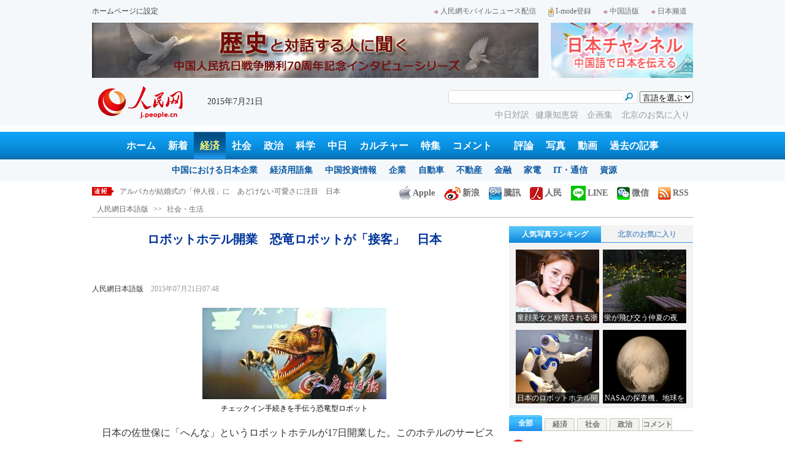

--- FILE ---
content_type: text/html
request_url: http://j.people.com.cn/n/2015/0721/c94475-8923247.html
body_size: 12954
content:
<!DOCTYPE html PUBLIC "-//W3C//DTD XHTML 1.0 Transitional//EN" "http://www.w3.org/TR/xhtml1/DTD/xhtml1-transitional.dtd">

<html xmlns="http://www.w3.org/1999/xhtml">

<head>

<meta http-equiv="content-type" content="text/html;charset=UTF-8">

<meta http-equiv="Content-Language" content="utf-8" />

<meta name="robots" content="all" />

<title>ロボットホテル開業　恐竜ロボットが「接客」　日本--人民網日本語版--人民日報</title>

<meta name="copyright" content="" />

<meta name="description" content="日本の佐世保に「へんな」というロボットホテルが17日開業した。このホテルのサービススタッフは全てロボットだ。" />

<meta name="keywords" content="ホテル,ロボット" />

<meta name="filetype" content="0" />

<meta name="publishedtype" content="1" />

<meta name="pagetype" content="1" />

<meta name="catalogs" content="F_94475" />

<meta name="contentid" content="F_8923247" />

<meta name="publishdate" content="2015-07-21" />

<meta name="author" content="F_200754" />

<meta name="source" content="ソース：人民網日本語版 オリジナル" />

<meta name="editor" content="F_200754">

<meta name="sourcetype" content="10">

<meta http-equiv="X-UA-Compatible" content="IE=EmulateIE7" />

<link href="/img/2013japanpd/page.css" type="text/css" rel="stylesheet" media="all" />

<!--[if IE]>

<link href="/img/2013japanpd/hack_ie.css" type="text/css" rel="stylesheet" rev="stylesheet" media="all" />

<![endif]-->

<script src="/img/2013japanpd/js/jquery-1.7.1.min.js" type="text/javascript"></script>

<script src="/img/2013japanpd/js/jquery.tu.js" type="text/javascript"></script>

<script src="/img/2013japanpd/js/d2sub.js" type="text/javascript"></script>

<script type="text/javascript">

<!--

function goto(){

	var res = true;

	if (document.form1.content.value==null || document.form1.content.value=="") {

		alert("「コメント欄」!");

		res = false;

	}

	if(res){

	  document.charset="utf-8";

	}

	return res;

}

function chakan()

{

window.open(url="http://posts.people.com.cn/bbs_new/app/src/main/?action=list&bid=5595582&channel_id=94475&id=8923247&lang=japan");

}



var kdocTitle = document.title;//标题 

	    var url = window.location.href.replace(/\?.*/,'') + '?from=fetion';

		var source='人民网日本語';

function shareyah(){		

		window.location.href = "http://bookmarks.yahoo.co.jp/bookmarklet/showpopup?t=" + EncodeUtf8(kdocTitle) + "&u=" + EncodeUtf8(url)+"&ei=UTF-8";

}

function shareqq(){

	window.open("http://v.t.qq.com/share/share.php?title=" + EncodeUtf8('ロボットホテル開業　恐竜ロボットが「接客」　日本') + "" + EncodeUtf8('/n/2015/0721/c94475-8923247.html')+"&ei=UTF-8","_blank");

	}		

function sharesina()

		{

		window.open('http://v.t.sina.com.cn/share/share.php?title='+EncodeUtf8(document.title)+'&url='+EncodeUtf8(location.href)+'&source='+EncodeUtf8(source),'_blank','width=450,height=400');

		}

function sharetwi(){

		window.location.href = "http://twitter.com/home?status=" + EncodeUtf8(url) + " " + EncodeUtf8(kdocTitle);

	   }

function Movelink()

		{

		window.location.href = "http://space.feixin.10086.cn/api/sharenews?url=" + EncodeUtf8(url) + "&title=" + EncodeUtf8(kdocTitle) +"&source="+EncodeUtf8(source);

		}

-->

</script>

<script type="text/javascript">

function doPrint() {

	if (window.print) {

		var p_title       = document.all.p_title.innerHTML;

		var p_publishtime = document.all.p_publishtime.innerHTML;

		var p_navigator   = document.all.p_navigator.innerHTML;

		var p_content     = document.all.p_content.innerHTML;

		

		var css = '<style type="text/css">' +

				  'p {  line-height: 140%}' +

				  '.fsubtitle {  line-height: 140%;font-size:20px;}' +

				  '.ftitle {  line-height: 140%; font-size: 24px; color: #000000}' +

				  'td {  font-size: 12px; color: #000000}' +

				  '</style>' ;



		var head ='<table width="600" border="0">' +

				  ' <tr> ' +

				  '    <td align="left"><img src="/img/2013japanpd/images/logo.jpg" alt="" > </td>' +

				  '  </tr>' +

				  '</table>';



		var nav  ='<table width="600" border="0" style="font-size:12px;" cellspacing="0" cellpadding="5"> ' +

			      '  <tr> ' +

			      '    <td width="400" align="left">' + p_navigator + '</td>' +

			      '    <td width="200" align="right">' + p_publishtime + '</td>' +

			      '  </tr>' +

			      '</table>' +

			      '<img src="/img/dot_red.gif" width="600" height="1" vspace="1"><br>' ;



		var body ='<table width="600" border="0" cellspacing="0" cellpadding="5">' +

			  	  '  <tr> ' +

			  	  '    <td  class="fbody" colspan="2" align="left"> ' +

			  	  '      <br><div align="center" class=fsubtitle style="color:#003399;font-size:24px;font-weight:bold;"><strong>' + p_title + '</strong></div><br>' + p_content + 

			  	  '    </td>' +

			  	  '  </tr>' +

				  '</table>';



		var tail ='<img src="/img/dot_red.gif" width="600" height="1" vspace="1"><br>' +

				  '<table width="600" border="0" cellpadding="10">' +

				  '  <tr> ' +

				  '    <td align="center" style="font-size:12px;">このウェブサイトの著作権は人民日報社にあります。<br>' +

				  '      掲載された記事、写真の無断転載を禁じます。<br>' +

 '   Tel:日本（03）3449-8256　 北京 (010) 5820-3719 MAIL:info@peopledaily.co.jp </td>' +

				  '  </tr>' +

				  '</table>';

	

		document.body.innerHTML = '<center>' + css + head + nav + body + tail + '</center>';

		window.print();

	}

}

</script>

<script type="text/javascript"> 

function copyToClipBoard(){  

    var clipBoardContent="";  

      clipBoardContent+=this.location.href;  

    window.clipboardData.setData("Text",clipBoardContent);  

    alert("クリップボードにコピーしました。あなたのＱＱまたはＭＳＮメッセンジャーに貼り付けて友人に紹介してください"); 

}

</script>

<script type="text/javascript">

function addFav(){   // 加入收藏夹

if (document.all) {

window.external.addFavorite(window.location.href,document.title);

} else if (window.sidebar) {

window.sidebar.addPanel(document.title, window.location.href, "");

}

}

</script>

</head>

<body>

<!--header-->

<div class="header">

  	<div class="w980 head_1 clear">

    	<div class="fl"><a href="#" onclick="var strHref=window.location.href;this.style.behavior='url(#default#homepage)';this.setHomePage('http://j.peopledaily.com.cn/');" style="CURSOR:hand">ホームページに設定</a></div>

        <div class="fr"><a href="http://j.people.com.cn/94475/7050433.html" target="_blank"><img src="/img/2013japanpd/images/icon1.jpg" alt="" />人民網モバイルニュース配信</a><!--<a href="http://j.peopledaily.com.cn/magazine/home.htm" target="_blank"><img src="/img/2013japanpd/images/icon2.jpg" alt="" />メールマガジン登録</a>--><a href="http://j.peopledaily.com.cn/2004/02/23/jp20040223_36870.htm" target="_blank"><img src="/img/2013japanpd/images/icon3.jpg" alt="" />I-mode登録</a><a href="http://www.people.com.cn/" target="_blank"><img src="/img/2013japanpd/images/icon1.jpg" alt="" />中国語版</a><a href="http://japan.people.com.cn/" target="_blank"><img src="/img/2013japanpd/images/icon1.jpg" alt="" />日本频道</a></div>

    </div>

    <div class="w980 ad01 clear">

    	<div class="fl"><ul id="ad01"><li><a href="http://j.people.com.cn/94474/310904/311700/index.html" target=_blank><img src="/NMediaFile/2015/0715/FOREIGN201507151049267031242859822.jpg" width="728" height="90"/></a></li>
</ul></div>

        <div class="fr"><a href="http://japan.people.com.cn/" target=_blank><img src="/mediafile/201311/21/F2013112117583500064.jpg" width="232" height="90"/></a>
</div>

    </div>

  	<div class="w980 head_2 clear">

    	<div class="fl"><span><a href="http://j.people.com.cn/" target="_blank"><img src="/img/2013japanpd/images/logo.jpg" alt="" /></a></span>2015年7月21日&nbsp;&nbsp;</div>

        <div class="fr">

        	<div class="on2">

            	<form name="dateform" method="post" onsubmit="return false">

                &nbsp;<select onchange="window.location.href=this.value"><option value="">言語を選ぶ</option>
<option value="http://www.people.com.cn/" target="_blank">中国語</option>
<option value="http://english.peopledaily.com.cn/" target="_blank">英語</option>
<option value="http://russian.people.com.cn/" target="_blank">ロシア語</option>
<option value="http://french.peopledaily.com.cn/" target="_blank">フランス語</option>
<option value="http://spanish.peopledaily.com.cn/" target="_blank">スペイン語</option>
<option value="http://arabic.people.com.cn/" target="_blank">アラビア語</option>
<option value="http://kr.people.com.cn/" target="_blank">韓国語</option>
<option value="http://german.people.com.cn/" target="_blank">ドイツ語</option>
<option value="http://portuguese.people.com.cn/" target="_blank">ポルトガル</option></select>

            	</form>

        	</div>

        	<div class="on1">

            	<form action="http://search.people.com.cn/language/search.do" name="searchForm" method="post" target="_blank">

				<input type="hidden" name="dateFlag" value="false" />

				<input type="hidden" name="siteName" value="j"/>

				<input type="hidden" name="pageNum" value="1">

                <input type="text" name="keyword" id="keyword" class="on" value="" />

                <input type="image" name="button" id="button" value="search" src="/img/2013japanpd/images/icon4.jpg" />

            	</form>

            </div>

            <p><a href="http://j.people.com.cn/95961/index.html" target="_blank">中日対訳</a><a href="http://j.people.com.cn/94475/202874/index.html" target="_blank">健康知恵袋 </a><a href="http://j.people.com.cn/207985/index.html" target="_blank">企画集 </a><a href="http://j.people.com.cn/94473/208889/310016/index.html" target="_blank">北京のお気に入り</a></p>

      	</div>

  	</div>

</div>

<!--nav-->

<div class="nav clear"><a href="http://j.people.com.cn/" target="_blank">ホーム</a><a href="http://j.people.com.cn/94765/index.html" target="_blank">新着</a><a href="http://j.people.com.cn/94476/index.html" target="_blank" class="on">経済</a><a href="http://j.people.com.cn/94475/index.html" target="_blank">社会</a><a href="http://j.people.com.cn/94474/index.html" target="_blank">政治</a><a href="http://j.people.com.cn/95952/index.html" target="_blank">科学</a><a href="http://j.people.com.cn/94473/index.html" target="_blank">中日</a><a href="http://j.people.com.cn/206603/index.html" target="_blank">カルチャー</a><a href="http://j.people.com.cn/94825/index.html" target="_blank">特集</a><a href="http://gp.people.com.cn/libin/jply/index.html" target="_blank">コメント</a>　<a href="http://j.people.com.cn/94709/index.html">評論</a><a href="http://j.people.com.cn/94638/index.html" target="_blank">写真</a><a href="http://j.people.com.cn/94689/index.html" target="_blank">動画</a><a href="http://j.people.com.cn/94943/index.html" target="_blank">過去の記事</a></div>

<div class="nav2 clear">

	<div><a href="a"></a></div>
    <div><a href="a"></a><a href="b"></a></div>
    <div style="display:block;"><a href="http://j.people.com.cn/96019/index.html">中国における日本企業</a><a href="http://j.people.com.cn/94476/100561/index.html">経済用語集</a><a href="http://j.people.com.cn/95955/95957/index.html">中国投資情報</a><a href="http://j.people.com.cn/94476/101731/205945/index.html">企業</a><a href="http://j.people.com.cn/94476/101731/205941/index.html">自動車</a><a href="http://j.people.com.cn/94476/101731/205963/index.html">不動産</a><a href="http://j.people.com.cn/94476/101731/205947/index.html">金融</a><a href="http://j.people.com.cn/94476/101731/205946/index.html">家電</a><a href="http://j.people.com.cn/94476/101731/205943/index.html">IT・通信</a><a href="http://j.people.com.cn/94476/101731/205942/index.html">資源</a></div>
    <div><a href="http://j.people.com.cn/94475/208425/index.html">中国の夢</a><a href="/96507/index.html">あつまれ！中国の日本人</a><a href="http://j.people.com.cn/94475/206543/index.html">人民日報「微博」</a></div>
    <div><a href="http://j.people.com.cn/95959/index.html">指導者関連報道</a><a href="http://j.people.com.cn/95968/index.html">外交部記者会見</a><a href="http://j.people.com.cn/94474/207978/index.html">鍾声国際論評</a><a href="http://j.people.com.cn/94474/102316/102821/index.html">望海楼評論</a><a href="http://jpn_cpc.people.com.cn/">共産党ニュース</a></div>
<div><a href="http://j.people.com.cn/95952/100425/index.html">宇宙開発</a><a href="http://j.people.com.cn/95952/100426/index.html">月探査</a><a href="http://j.people.com.cn/95952/100421/index.html">資源・能源</a><a href="http://j.people.com.cn/95952/100429/index.html">電子・通信</a><a href="http://j.people.com.cn/95952/100428/index.html">科学調査</a><a href="http://j.people.com.cn/95952/100424/index.html">原子力</a></div>
    <div><a href="http://j.people.com.cn/96020/index.html">中国メディアが見る日本</a><a href="http://j.people.com.cn/101032/index.html">外国人が見る中国</a><a href="http://j.people.com.cn/94473/205203/208039/index.html" target="_blank">宮崎駿監督の新作「風立ちぬ」</a><a href="http://j.people.com.cn/94473/205203/207145/index.html#1" target="_blank">北京で日本人が春節体験</a></div>
    <div><a href="/208789/208900/208932/index.html">芸能スクープ</a><a href="/208789/208900/208931/index.html">映画祭</a><a href="/208789/208900/208928/index.html">映画速報</a></div>
    <div><a href="http://j.people.com.cn/94825/index.html">特集</a><a href="http://j.people.com.cn/207985/index.html">企画</a><a href="http://j.people.com.cn/208776/index.html">在中日本人の記録番組：中国と共に生きる</a><a href="http://blog.j.people.com.cn/">公式ブログ　北京の空は何色？</a><a href="http://j.people.com.cn/208919/index.html">ニュースエクスプレス</a></div>
<div><a href="a"></a><a href="b"></a></div>
    <div><a href="http://j.people.com.cn/94474/204236/index.html">週間！深読み「日本」</a><a href="http://j.people.com.cn/94474/102316/102821/index.html">人民日報評論コラム「望海楼」</a><a href="http://j.people.com.cn/94474/207978/index.html">人民日報鍾声国際論評</a></div>
    <div></div>
    <div></div>
    <div></div>

</div>

<!--news-->

<div class="w980 news d2news clear">

	<div class="fl">

    	<ul id="lun">

        	<li><a href='/n/2015/0721/c94476-8923268.html' target=_blank>輸入生鮮食品、クロスボーダーECで中国市場へ</a></li>
<li><a href='/n/2015/0721/c94475-8923249.html' target=_blank>50歳の香港モデル、少女のような魅惑のボディ</a></li>
<li><a href='/n/2015/0721/c94475-8923248.html' target=_blank>アルパカが結婚式の「仲人役」に　あどけない可愛さに注目　日本</a></li>
<li><a href='/n/2015/0721/c94475-8923247.html' target=_blank>ロボットホテル開業　恐竜ロボットが「接客」　日本</a></li>
<li><a href='/n/2015/0721/c94475-8923246.html' target=_blank>双子の美人姉妹がそろって中央戲劇学院に合格　大学入試も同点</a></li>



		</ul>

	</div>

    <div class="fr"><a href="http://j.people.com.cn/8487709.html" target="_blank"><img src="/img/2013japanpd/images/icon6.jpg" alt="" />Apple</a><a href="http://e.weibo.com/peoplejapan/profile" target="_blank"><img src="/img/2013japanpd/images/icon7.jpg" alt="" />新浪</a><a href="http://t.qq.com/renminwangriwen" target="_blank"><img src="/img/2013japanpd/images/icon8.jpg" alt="" />騰訊</a><a href="http://t.people.com.cn/japanese" target="_blank"><img src="/img/2013japanpd/images/icon9.jpg" alt="" />人民</a><a href="http://j.people.com.cn/n/2014/0612/c94659-8740312.html" target="_blank"><img src="/img/2013japanpd/images/icon30.jpg" alt="">LINE</a><a href="http://j.people.com.cn/8487705.html" target="_blank"><img src="/img/2013japanpd/images/icon10.jpg" alt="" />微信</a><a href="http://www.people.com.cn/rss/opml_ja.xml" target="_blank"><img src="/img/2013japanpd/images/icon11.jpg" alt="" />RSS</a></div>

</div>

<!--d2nav-->

<div class="w980 d2nav d2nav2 clear" id="p_navigator"><a href="http://j.people.com.cn/" class="clink">人民網日本語版</a>&gt;&gt;<a href="http://j.people.com.cn/94475/" class="clink">社会・生活</a></div>

<!--d2list-->

<div class="w980 oh clear">

  	<div class="d2_left wb_left fl">

    	<h1 id="p_title">ロボットホテル開業　恐竜ロボットが「接客」　日本</h1>

        <h2></h2>

        <div class="wb_1 clear">

        	<div class="wb_c1 fl"><a href="http://j.people.com.cn/">人民網日本語版</a>　<span id="p_publishtime">2015年07月21日07:48</span></div>

        	<div class="wb_t1 fr">

        	<div class="share">
              <!-- Baidu Button BEGIN -->
              <div id="bdshare" class="bdshare_t bds_tools">
              <a class="bds_twi" title="Twitterへ共有"></a>
              <a class="bds_fbook" title="Facebookへ共有"></a>
              <a class="bds_tsina" title="新浪微博へ共有"></a>
              <a class="bds_tqq" title="腾讯微博へ共有"></a>
              <a class="bds_people" title="人民微博へ共有"></a>
              <a class="bds_copy" title="URLをコピー"></a>
              <a class="bds_print" title="プリントアウト"></a>
              <a href="javascript:;" onclick="javascript:addfavor('','人民網日本語版');" class="bds" title="お気に入りに追加"></a>
              </div>
          	</div>
          	<script type="text/javascript" id="bdshare_js" data="type=tools&amp;uid=0" ></script>
          	<script type="text/javascript" id="bdshell_js"></script>
          	<script type="text/javascript">
          		document.getElementById("bdshell_js").src = "http://bdimg.share.baidu.com/static/js/shell_v2.js?cdnversion=" + Math.ceil(new Date()/3600000)
          	</script>
			<script type="text/javascript">
			function addfavor(url,title) {
			if(confirm("サイト名："+title+"\nお気に入りに追加しますか?")){
			var ua = navigator.userAgent.toLowerCase();
			if(ua.indexOf("msie 8")>-1){
			external.AddToFavoritesBar(url,title,'人民網日本語版');//IE8
			}else{
			try {
			window.external.addFavorite(url, title);
			} catch(e) {
			try {
			window.sidebar.addPanel(title, url, "");//firefox
			} catch(e) {
			alert("お気に入りへの追加は失敗しました。Crtl＋Dで追加してください。");
			}
			}
			}
			}
			return false;
			}
			</script>
            </div>

        </div>

        <div class="wb_2b clear" id="p_content">

   	    	<div class="on"><table width='450' cellspacing=0 cellpadding=3 align=center><tr><td align='center'><a href="/n/2015/0721/c94475-8923247-2.html"><img src="/NMediaFile/2015/0721/FOREIGN201507210748000305145754513.jpg"></a></td></tr><tr><td class="picdesc" align=center><font color='#000000'>チェックイン手続きを手伝う恐竜型ロボット</font></td></tr></table></div>

            <p style="text-indent: 1em;">
	日本の佐世保に「へんな」というロボットホテルが17日開業した。このホテルのサービススタッフは全てロボットだ。</p>
<p style="text-indent: 1em;">
	フロントでは3台のロボットがお客さんのチェックインを手伝っており、女性型ロボットはチェックインと顔認証手続き担当などを行なっており、傍らには奇妙な恐竜型ロボットが手を貸している。お客さんはチェックイン手続き終了後、2台のロボットに引率されて客室へと向かい、クロークでは他のロボットが荷物をキャビネットに入れるのを手伝ってくれ、客室は顔認識システムを通して入室する。</p>
<p style="text-indent: 1em;">
	客室にはコンシェルジュロボットが置いてあり、お客さんが飲食物を注文すると、そのロボットが品物を手元に届けてくれる。そのほかにチュリーという名の電気スタンド型ロボットは、客室の音声やライト調節を行なったり、時間や天気など簡単な質問にも答えてくれる。広州日報が伝えた。（編集JK)</p>
<p style="text-indent: 1em;">
	「人民網日本語版」2015年7月21日</p>
<br><center><a href="/n/2015/0721/c94475-8923247.html" class="common_current_page">【1】</a><a href="/n/2015/0721/c94475-8923247-2.html" class="abl2">【2】</a></center><br><center><table border="0" align="center" width="40%"><tr><td width="50%" align="center"><a href="/n/2015/0721/c94475-8923247-2.html"><img src="/img/japanese/next.jpg" border="0"></a></td></tr></table></center>

            <div class="on"></div>

        </div>
        
        <div class="wb_41 clear"><a href="http://j.people.com.cn/n/2014/0612/c94659-8740312.html" target="_blank"><img src="/NMediaFile/2014/0711/FOREIGN201407111343389777799757782.jpg" width="600" height="160" alt="人民網日本語版LINE公式アカウント開設"/>人民網日本語版LINE公式アカウント開設</a></div>

        
        <h2 class="d2_8 wb_3 clear">関連記事</h2>
        <ul class="list_14c wb_4 oh clear"><li><a href="/n/2015/0720/c95952-8923061.html" target=_blank>中国製の犬型ロボット、国防科技工業軍民融合発...</a></li><li><a href="/n/2015/0720/c95952-8922930.html" target=_blank>ロボカップ世界大会、国内外の選手がしのぎを削...</a></li><li><a href="/n/2015/0717/c94660-8922182.html" target=_blank>ロボット＆インテリジェンスオートメーション展...</a></li><li><a href="/n/2015/0716/c94660-8921382.html" target=_blank>日本のロボットホテル開業　全ての業務をロボッ...</a></li><li><a href="/n/2015/0714/c95952-8920271.html" target=_blank>2015年、中国ロボット産業の飛躍が期待され...</a></li><li><a href="/n/2015/0713/c95952-8919567.html" target=_blank>スマートロボット、変電設備の点検を実施</a></li><li><a href="/n/2015/0710/c95952-8918594.html" target=_blank>中国国際ロボット展覧会、原発用ロボットが登場</a></li><li><a href="/n/2015/0709/c95952-8918085.html" target=_blank>中国国際ロボット展示会が上海で開幕</a></li><li><a href="/n/2015/0709/c95952-8917951.html" target=_blank>スマート端末の展覧会　4Gロボットがダンスを...</a></li><li><a href="/n/2015/0703/c95952-8915376.html" target=_blank>長沙市でレストランがオープン、調理師も店員も...</a></li></ul>
        
        <div class="ipc_none clearfix">
        
        	
            
        </div>

        

	    <div class="wb_7 clear">

        	<div class="fl"></div>

            <div class="fr"></div>

        </div>

        <div class="wbbox oh clear">

        	<div class="fl">

            	<h3 class="d2_8 wb_8 clear"><a href="http://j.people.com.cn/94765/index.html" target="_blank">最新ニュース</a></h3>
                <ul class="list_14 p2_1 wb_6 wb_9 clear"><li><a href='/n/2015/0721/c94476-8923268.html' target=_blank>輸入生鮮食品、クロスボーダーECで中国市場へ</a></li>
<li><a href='/n/2015/0721/c95952-8923255.html' target=_blank>14枚の写真で見る、北極圏の気候変動</a></li>
<li><a href='/n/2015/0721/c94475-8923249.html' target=_blank>50歳の香港モデル、少女のような魅惑のボディ</a></li>
<li><a href='/n/2015/0721/c94475-8923248.html' target=_blank>アルパカが結婚式の「仲人役」に　あどけない…</a></li>
<li><a href='/n/2015/0721/c94475-8923247.html' target=_blank>ロボットホテル開業　恐竜ロボットが「接客」…</a></li>
<li><a href='/n/2015/0721/c94475-8923246.html' target=_blank>双子の美人姉妹がそろって中央戲劇学院に合格…</a></li>
<li><a href='/n/2015/0720/c94476-8923161.html' target=_blank>小米の携帯　2年以内の米国市場進出を目指す</a></li>
<li><a href='/n/2015/0720/c94661-8923150.html' target=_blank>京都の祇園祭、迫力ある「山鉾巡行」　日本</a></li>

</ul>

            </div>

            <div class="fr">

            	<h3 class="d2_8 wb_8 clear">注目フォトニュース</h3>

                <div class="wb_10 clear">

                	<ul>

            			<li class="t01">

                        	<span><a href="http://j.people.com.cn/n/2015/0713/c94659-8919548.html" target=_blank><img src="/NMediaFile/2015/0713/FOREIGN201507131801419273698083040.jpg" width="172" height="97" alt="今夏初の高温オレンジ色警報発令　北京"/><i></i><em>今夏初の高温オレンジ色警報発令　北京</em></a></span>


                    		<span><a href="http://j.people.com.cn/n/2015/0713/c94659-8919701.html" target=_blank><img src="/NMediaFile/2015/0713/FOREIGN201507131800329783165589047.jpg" width="172" height="108" alt="台風でシラサギの巣落下、ひな鳥に「傘を手向ける」大学生"/><i></i><em>台風でシラサギの巣落下、ひな鳥に「傘を手向ける」大学生</em></a></span>


                		</li>

                        <li class="t02">

                        	<span><a href="http://j.people.com.cn/n/2015/0713/c94659-8919703.html" target=_blank><img src="/NMediaFile/2015/0713/FOREIGN201507131758449506897973333.jpg" width="143" height="205" alt="「90後」の「女神教師」が新しい写真を公開"/><i></i><em>「90後」の「女神教師」が新しい写真を公開</em></a></span>


                        </li>

					</ul>

                </div>

            </div>

        </div>

      	<h2 class="d2_8 wb_3 clear">コメント</h2>

        <ul class="wb_11 clear">

        	<form name="form1" method="post" action="http://posts.people.com.cn/bbs_new/app/src/main/?action=parse_publish&op=ins&bid=5595582&channel_id=94475&id=8923247&lang=japanese" onSubmit="return goto()" >

    		<INPUT type=hidden name=pid value=0>

            <li>名前 <input type="text" name="yonghuming" id="yonghuming" /></li>

            <li>コメントを書く<br /><textarea name="content" lang="ja" cols="75" rows="5"></textarea></li>

            <li class="on"><input type="image" name="Submit" value="Submit" src="/img/2013japanpd/images/icon21.gif" /><a href="http://posts.people.com.cn/bbs_new/app/src/main/?action=list&bid=5595582&channel_id=94475&id=8923247&lang=japanese" target="_blank"><img src="/img/2013japanpd/images/icon22.gif" alt="" /></a></li>

            </form>

        </ul>

        <h2 class="d2_8 wb_3 wb_3b clear">最新コメント</h2>

        <dl class="wb_12 clear">

      		

      	</dl>

  	</div>

    <div class="p2_right fr">

    	

        <div class="p3box p4box d2box oh clear">

        	<ul class="p3_2 d2_4 clear" id="sub4a"><li class="active"><a href="http://j.people.com.cn/94476/96985/206149/index.html" target="_blank">人気写真ランキング</a></li>
<li>北京のお気に入り</li></ul>

            <div class="d2_1 clear" id="sub4b">

                <ul style="display:block;"><li><a href="http://j.people.com.cn/n/2015/0716/c94657-8921588.html?urlpage=0" target=_blank><img src="/NMediaFile/2015/0716/FOREIGN201507161649224997960791369.jpg" width="136" height="120" alt="童顔美女と称賛される浙江伝媒大学のミスキャンパス　バンビのような目元&#13;"/><div></div><b>童顔美女と称賛される浙江伝媒大学のミスキャンパス　バンビのような目元
</b></a></li>
<li><a href="http://j.people.com.cn/n/2015/0716/c94659-8921587.html" target=_blank><img src="/NMediaFile/2015/0716/FOREIGN201507161644336152213084326.jpg" width="136" height="120" alt="蛍が飛び交う仲夏の夜　南京&#13;"/><div></div><b>蛍が飛び交う仲夏の夜　南京
</b></a></li>
<li><a href="http://j.people.com.cn/n/2015/0716/c94660-8921382.html" target=_blank><img src="/NMediaFile/2015/0716/FOREIGN201507161644335293538827190.jpg" width="136" height="120" alt="日本のロボットホテル開業　全ての業務をロボットが担当&#13;"/><div></div><b>日本のロボットホテル開業　全ての業務をロボットが担当
</b></a></li>
<li><a href="http://j.people.com.cn/n/2015/0716/c94659-8921183.html" target=_blank><img src="/NMediaFile/2015/0716/FOREIGN201507161644334393412924786.jpg" width="136" height="120" alt="NASAの探査機、地球を飛び立ってから10年後に冥王星のハート模様を撮影&#13;"/><div></div><b>NASAの探査機、地球を飛び立ってから10年後に冥王星のハート模様を撮影
</b></a></li>
</ul>

                <ul><li><a href="http://j.people.com.cn/n/2014/0918/c94473-8784246.html" target=_blank><img src="/NMediaFile/2014/0922/FOREIGN201409221717107087696456163.JPG" width="136" height="120" alt="歴代の皇帝が見た風景を一望できる場所"/><div></div><b>歴代の皇帝が見た風景を一望できる場所</b></a></li>
<li><a href="http://j.people.com.cn/n/2014/0818/c94473-8771199.html" target=_blank><img src="/NMediaFile/2014/0922/FOREIGN201409221717032107878873039.jpg" width="136" height="120" alt="四季折々の姿を見せるドラマチックな庭園"/><div></div><b>四季折々の姿を見せるドラマチックな庭園</b></a></li>
<li><a href="http://j.people.com.cn/n/2014/0721/c94473-8758541.html" target=_blank><img src="/NMediaFile/2014/0922/FOREIGN201409221716555850288819005.jpg" width="136" height="120" alt="まるで北京の動物園-三里屯南街エリア"/><div></div><b>まるで北京の動物園-三里屯南街エリア</b></a></li>
<li><a href="http://j.people.com.cn/n/2014/0731/c94473-8763012.html" target=_blank><img src="/NMediaFile/2014/0922/FOREIGN201409221716480534719179631.jpg" width="136" height="120" alt="週末気分を満喫できる団結湖公園"/><div></div><b>週末気分を満喫できる団結湖公園</b></a></li>
</ul>

            </div>

		</div>

        

      	<ul class="p2_10 clear" id="sub2a"><li class="active">全部</li>
<li>経済</li>
<li>社会</li>
<li>政治</li>
<li>コメント</li></ul>

        <div class="p2_11 clear" id="sub2b">

        	<ul style="display:block"><!--1--><li><a href="/n/2015/0719/c94474-8922572.html" title="李克強総理、日本の谷内国家安全保障局長と会見" target=_blank>李克強総理、日本の谷内国家安全保障…</a></li><!--2--><li><a href="/n/2015/0719/c94659-8922589.html" title="3Dプリンタで作成した「家」が西安に登場 2階建てが3時間で完成" target=_blank>3Dプリンタで作成した「家」が西安…</a></li><!--3--><li><a href="/n/2015/0720/c94476-8922684.html" target=_blank>海外高速鉄市場への取組強化する日本</a></li><!--4--><li><a href="/n/2015/0719/c94473-8922552.html" title="旧日本軍の写真2000枚以上を集めた中国の若者　526部隊関連も" target=_blank>旧日本軍の写真2000枚以上を集め…</a></li><!--5--><li><a href="/n/2015/0720/c94474-8922965.html" title="「試練」か「チャンス」か　鍵を握るのは安倍首相の行動" target=_blank>「試練」か「チャンス」か　鍵を握る…</a></li><!--6--><li><a href="/n/2015/0720/c94475-8923103.html" title="「美人すぎるヨガ教師」ムチ・ミヤが新しい写真を公開" target=_blank>「美人すぎるヨガ教師」ムチ・ミヤが…</a></li><!--7--><li><a href="/n/2015/0720/c94476-8923143.html" title="人民元国際化指数が連続上昇　第4の通貨になるか" target=_blank>人民元国際化指数が連続上昇　第4の…</a></li><!--8--><li><a href="/n/2015/0719/c94475-8922592.html" title="「仕事が終わっても家に帰らない」人の割合　北京が最高" target=_blank>「仕事が終わっても家に帰らない」人…</a></li><!--9--><li><a href="/n/2015/0720/c94659-8922910.html" title="美人卒業生、大学版「青春ドラマ」を撮影　広州" target=_blank>美人卒業生、大学版「青春ドラマ」を…</a></li><!--10--><li><a href="/n/2015/0720/c206603-8922665.html" title="映画「西遊記之大聖帰来」が絶好調　各国に見る「孫悟空」のイメージ" target=_blank>映画「西遊記之大聖帰来」が絶好調　…</a></li></ul>

            <ul><!--1--><li><a href="/n/2015/0720/c94476-8922684.html" target=_blank>海外高速鉄市場への取組強化する日本</a></li><!--2--><li><a href="/n/2015/0720/c94476-8923143.html" title="人民元国際化指数が連続上昇　第4の通貨になるか" target=_blank>人民元国際化指数が連続上昇　第4の…</a></li><!--3--><li><a href="/n/2015/0720/c94476-8922648.html" title="中国の億万長者、今年100万人超の見込み" target=_blank>中国の億万長者、今年100万人超の…</a></li><!--4--><li><a href="/n/2015/0719/c94476-8922577.html" title="上半期の実行ベース外資導入額　前年同期比8％増" target=_blank>上半期の実行ベース外資導入額　前年…</a></li><!--5--><li><a href="/n/2015/0719/c94476-8922593.html" title="中央「三公経費」の削減幅、ここ数年で最大に" target=_blank>中央「三公経費」の削減幅、ここ数年…</a></li><!--6--><li><a href="/n/2015/0720/c94476-8923001.html" title="中国の海外購入がアマゾンの商売を繁盛させる" target=_blank>中国の海外購入がアマゾンの商売を繁…</a></li><!--7--><li><a href="/n/2015/0720/c94476-8923127.html" title="中日韓FTA第8回交渉会合が北京で開催、重要議題を検討" target=_blank>中日韓FTA第8回交渉会合が北京で…</a></li><!--8--><li><a href="/n/2015/0720/c94476-8923161.html" title="小米の携帯　2年以内の米国市場進出を目指す" target=_blank>小米の携帯　2年以内の米国市場進出…</a></li></ul>

        	<ul><!--1--><li><a href="/n/2015/0719/c94659-8922589.html" title="3Dプリンタで作成した「家」が西安に登場 2階建てが3時間で完成" target=_blank>3Dプリンタで作成した「家」が西安…</a></li><!--2--><li><a href="/n/2015/0720/c94475-8923103.html" title="「美人すぎるヨガ教師」ムチ・ミヤが新しい写真を公開" target=_blank>「美人すぎるヨガ教師」ムチ・ミヤが…</a></li><!--3--><li><a href="/n/2015/0719/c94475-8922592.html" title="「仕事が終わっても家に帰らない」人の割合　北京が最高" target=_blank>「仕事が終わっても家に帰らない」人…</a></li><!--4--><li><a href="/n/2015/0720/c94659-8922910.html" title="美人卒業生、大学版「青春ドラマ」を撮影　広州" target=_blank>美人卒業生、大学版「青春ドラマ」を…</a></li><!--5--><li><a href="/n/2015/0719/c94659-8922594.html" title="中国各地のイスラム教徒、ラマダン明けを祝う" target=_blank>中国各地のイスラム教徒、ラマダン明…</a></li><!--6--><li><a href="/n/2015/0720/c94659-8923089.html" title="チャイナドレスの美女、蓮の花の妖精に変身" target=_blank>チャイナドレスの美女、蓮の花の妖精…</a></li><!--7--><li><a href="/n/2015/0720/c94659-8923094.html" title="中国の軍用犬　並んでご飯を待ち、スカイダイビングやシャワーの手伝いも" target=_blank>中国の軍用犬　並んでご飯を待ち、ス…</a></li><!--8--><li><a href="/n/2015/0720/c94475-8922941.html" title="カメラで中国抗日戦争を記録したロバート・キャパ " target=_blank>カメラで中国抗日戦争を記録したロバ…</a></li><!--9--><li><a href="/n/2015/0720/c94475-8923065.html" target=_blank>中国、アニメ版性安全教育動画が話題　</a></li><!--10--><li><a href="/n/2015/0720/c94659-8922927.html" title="白血病の4歳の少女、看護師のおじさんと「結婚式」　英国" target=_blank>白血病の4歳の少女、看護師のおじさ…</a></li></ul>

            <ul><!--1--><li><a href="/n/2015/0719/c94474-8922572.html" title="李克強総理、日本の谷内国家安全保障局長と会見" target=_blank>李克強総理、日本の谷内国家安全保障…</a></li><!--2--><li><a href="/n/2015/0720/c94474-8922965.html" title="「試練」か「チャンス」か　鍵を握るのは安倍首相の行動" target=_blank>「試練」か「チャンス」か　鍵を握る…</a></li><!--3--><li><a href="/n/2015/0720/c94474-8923057.html" title="日本の谷内正太郎国家安全保障局長の訪中全記録" target=_blank>日本の谷内正太郎国家安全保障局長の…</a></li><!--4--><li><a href="/n/2015/0720/c94474-8922790.html" title="世界と肩を並べて戦った第2次大戦時の中国" target=_blank>世界と肩を並べて戦った第2次大戦時…</a></li><!--5--><li><a href="/n/2015/0720/c94474-8922893.html" title="常万全国防部長「日本は中国の主権と安全保障上の利益を損なうことをしてはならない」" target=_blank>常万全国防部長「日本は中国の主権と…</a></li><!--6--><li><a href="/n/2015/0720/c94474-8922929.html" title="日本国民が抗議行動「アベ政治を許さない」" target=_blank>日本国民が抗議行動「アベ政治を許さ…</a></li><!--7--><li><a href="/n/2015/0720/c94474-8923092.html" title="習近平総書記「東北地域の旧工業基地の振興・発展を加速」" target=_blank>習近平総書記「東北地域の旧工業基地…</a></li><!--8--><li><a href="/n/2015/0720/c94474-8923011.html" title="習近平総書記が建軍記念日を前に第16集団軍を視察" target=_blank>習近平総書記が建軍記念日を前に第1…</a></li></ul>

            <ul>

            <li><a href="http://j.people.com.cn/n/2015/0715/c94473-8920451.html" target="_blank">えらい監督ですね。責任を持って、素……</a></li><li><a href="http://j.people.com.cn/n/2015/0714/c94476-8919858.html" target="_blank">▽新チャンス 楽観ばかりしてはなら……</a></li><li><a href="http://j.people.com.cn/n/2015/0714/c94474-8920189.html" target="_blank">明日安倍政権が「戦争法案」強行採決……</a></li><li><a href="http://j.people.com.cn/n/2015/0710/c94473-8918419.html" target="_blank">個人には、うれしいニュースこの上な……</a></li><li><a href="http://j.people.com.cn/n/2015/0713/c94689-8919744.html" target="_blank">間抜けな男だよ(;-;)</a></li><li><a href="http://j.people.com.cn/n/2015/0625/c95961-8911275.html" target="_blank">私が信じます。</a></li><li><a href="http://j.people.com.cn/n/2015/0709/c95961-8917970.html" target="_blank">私が 知りました</a></li><li><a href="http://j.people.com.cn/n/2015/0711/c94474-8919104.html" target="_blank">安倍夫妻が先の戦争を心から痛切に反……</a></li><li><a href="http://j.people.com.cn/n/2015/0710/c94475-8918809.html" target="_blank">中央テレビのニュースで。湖南省の常……</a></li><li><a href="http://j.people.com.cn/n/2015/0612/c94473-8905683.html" target="_blank">わたしも普洱茶が好きです。「安禅不……</a></li>

            </ul>

        </div>

        

      	<div class="p3box p4box d2box oh clear">

        	<ul class="p3_2 d2_2 clear" id="sub7a"><li class="active"><a href="http://j.people.com.cn/94476/96985/206149/index.html" target="_blank">深読み</a></li>
<li>評論</li>
<li>鐘声</li>
<li>望海楼</li></ul>

        	<div class="d2_3 clear" id="sub7b">

            	<div style="display:block;"><span><a href="http://j.people.com.cn/94474/204236/index.html" target=_blank><img src="/mediafile/201311/24/F2013112415384100145.jpg" width="278" height="75"/></a><br></span>
                    <ul class="list_14 p2_1 clear">
<li><a href='/n/2015/0717/c94474-8922248.html' target=_blank>安倍内閣が安保法案を強行採決、降りかか…</a></li>
<li><a href='/n/2015/0702/c94474-8914446.html' target=_blank>安保法案審議、想定される3つのシナリオ</a></li>
<li><a href='/n/2015/0529/c94474-8899394.html' target=_blank>安倍首相は中国の忠告を聞き入れられるか</a></li>

</ul>
                </div>

                <div><span><a href="http://j.people.com.cn/94709/index.html" target=_blank><img src="/mediafile/201312/13/F2013121317360100387.jpg" width="278" height="75"/></a><br></span>
                    <ul class="list_14 p2_1 clear">
<li><a href='/n/2015/0720/c94474-8922965.html' target=_blank>「試練」か「チャンス」か　鍵を握るのは…</a></li>
<li><a href='/n/2015/0720/c94476-8922684.html' target=_blank>海外高速鉄市場への取組強化する日本</a></li>
<li><a href='/n/2015/0720/c94475-8922612.html' target=_blank>中国、「顔面偏差値」向上ばかり求めた青…</a></li>

</ul>
                </div>

                <div><span><a href="http://j.people.com.cn/94474/207978/index.html" target=_blank><img src="/mediafile/201312/13/F2013121317305700385.jpg" width="278" height="75"/></a><br></span>
                    <ul class="list_14 p2_1 clear">
<li><a href='/n/2015/0717/c94474-8922171.html' target=_blank>警戒に値する「強行採決」</a></li>

</ul>
                </div>

                <div><span><a href="http://j.people.com.cn/94474/102316/102821/index.html" target=_blank><img src="/mediafile/201312/13/F2013121317331600386.jpg" width="278" height="75"/></a><br></span>
                    <ul class="list_14 p2_1 clear">
<li><a href='/n/2015/0720/c94474-8922965.html' target=_blank>「試練」か「チャンス」か　鍵を握るのは…</a></li>
<li><a href='/n/2015/0716/c94474-8921492.html' target=_blank>日本の新安保法は歴史の恥になる</a></li>
<li><a href='/n/2015/0713/c94474-8919608.html' target=_blank>9月3日は中国と世界の記念日</a></li>

</ul>
                </div>

            </div>

		</div>

        <div class="p3box p4box d2box oh clear">

        	<ul class="p3_2 d2_4 clear" id="sub8a"><li class="active"><a href="http://j.people.com.cn/95955/95957/index.html" target="_blank">中国投資情報</a></li>
<li><a href="http://j.people.com.cn/96019/index.html" target="_blank">中国における日本企業</li></a></ul>

            <div class="d2_3 d2_5 clear" id="sub8b">

            	<div style="display:block;">

                	<span><a href="http://j.people.com.cn/94476/100561/index.html" target=_blank><img src="/mediafile/201311/24/F2013112415470000147.jpg" width="142" height="78"/></a><a href="http://j.people.com.cn/94476/100561/100569/8470657.html">玉兎号</a>&nbsp;&nbsp;&nbsp;<a href="http://j.people.com.cn/94689/94693/8470551.html">嫦娥3号</a><br /><a href="http://j.people.com.cn/94476/100561/100569/8454710.html" target="_blank">天猫 </a>&nbsp;&nbsp;&nbsp;<a href="http://j.people.com.cn/94476/100561/100569/8439966.html">「383」改革案</a><br /><a href="http://j.people.com.cn/94476/100561/100569/8450768.html">中国人民銀行クロスボーダー人民元指数</a><br /></span>


                    <ul class="list_14 p2_1 clear"><li><a href='/n/2015/0610/c94476-8904583.html' target=_blank>蘇寧、日本で傘下ラオックスの店舗増設…</a></li>
<li><a href='/n/2015/0609/c94476-8904284.html' target=_blank>深センの科学系企業3万社超　国際イノ…</a></li>
<li><a href='/n/2015/0522/c204939-8896470.html' target=_blank>【第151回】中国におけるドメイン名…</a></li>

</ul>

				</div>

                <div>

                	<span><a href="http://j.people.com.cn/96019/index.html" target=_blank><img src="/mediafile/201312/13/F2013121317505000388.jpg" width="142" height="78"/></a>　<a href="http://j.people.com.cn/94476/8395070.html" target="_blank">ユニクロ・グローバル旗艦店、10月オープン　上海</a></span>


                    <ul class="list_14 p2_1 clear"><li><a href='/n/2015/0713/c94476-8919550.html' target=_blank>イオン　商業用不動産開発と郊外への進出…</a></li>
<li><a href='/n/2015/0710/c94476-8918270.html' target=_blank>ダイキンが生産能力を一部移転　空調は完…</a></li>
<li><a href='/n/2015/0702/c94476-8914651.html' target=_blank>韓国アモーレが値下げ　資生堂の値下げ細…</a></li>
<li><a href='/n/2015/0619/c94476-8908728.html' target=_blank>日本企業白書「中国富裕層の訪日リピータ…</a></li>
<li><a href='/n/2015/0618/c94476-8908464.html' target=_blank>中国日本商会が白書　企業の5割が中国事…</a></li>

</ul>

				</div>

			</div>

		</div>

		<div class="p3box p4box oh clear">

        	<div class="clear"><a href="http://j.people.com.cn/96020/index.html" target=_blank><img src="/mediafile/201311/18/F2013111818553701518.jpg" width="300" height="51" alt="中国メディアが見る日本"/></a></div>


            <div class="p4_2 p5_2 clear">
            	<ul class="list_14 p2_1 clear"><li><a href='/n/2015/0720/c94473-8922732.html' target=_blank>中日のヘソクリ事情</a></li>
<li><a href='/n/2015/0716/c94473-8921148.html' target=_blank>日本、イケメンが提供するサービスに…</a></li>
<li><a href='/n/2015/0716/c94473-8921115.html' target=_blank>〈対談〉冷めやらぬ日本観光ブーム　…</a></li>

</ul>
			</div>

            <div class="clear"><a href="http://j.people.com.cn/101032/index.html" target=_blank><img src="/mediafile/201311/18/F2013111818563901519.jpg" width="300" height="51"/></a></div>


            <div class="p4_2 p5_2 clear">
            	<ul class="list_14 p2_1 clear"><li><a href='/n/2015/0624/c94473-8910438.html' target=_blank>中国残留孤児の記憶「日本人に中国人…</a></li>
<li><a href='/n/2015/0612/c94473-8905683.html' target=_blank>中国茶文化に傾倒する日本人</a></li>
<li><a href='/n/2015/0529/c94473-8899596.html' target=_blank>3000人の中日観光文化交流団　収…</a></li>

</ul>
			</div>

      	</div>

        

    </div>

</div>

<!--copyright-->

<div id="copyright"><ul>
<li><span>広告</span></li>
<li><a href="">リンク集</a></li>
<li><a href="">about us</a></li>
<li><a href="">サイトマップ</a></li>
<li><a href="" onClick="window.open('http://j.people.com.cn/banquan.htm','new_window','width=520,height=450,location=no,scrollbars=yes,resizable=yes,status=no');return false;">著作権</a></li>
</ul>
<p>
このウェブサイトの著作権は人民日報社にあります。 <br />掲載された記事、写真の無断転載を禁じます。<br />
Tel:日本（03）3449-8257、080-5077-8156　 北京 (010) 6536-8386
</p></div>

<script type="text/javascript">

function wzlun(){

var container=document.getElementById("lun");

container.appendChild(container.firstChild);

}

setInterval("wzlun()",3000);

</script>

<script src="/css/2010tianrun/webdig_test.js" language="javascript" type="text/javascript"></script>

<img src="http://58.68.146.44:8000/d.gif?id=8923247" width=0 height=0>

</body>

</html>